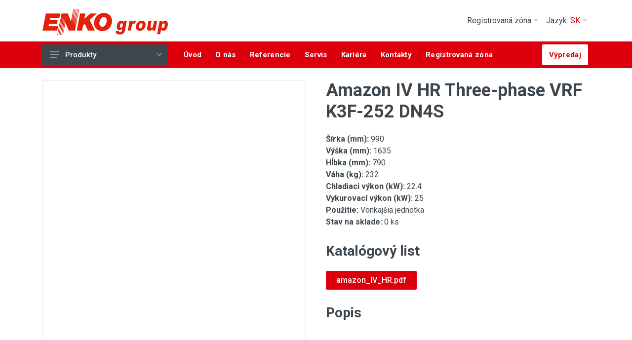

--- FILE ---
content_type: text/html; charset=UTF-8
request_url: https://www.enkogroup.eu/tovar/amazon-iv-hr-three-phase-vrf-k3f-252-dn4s-1077
body_size: 7619
content:
<!DOCTYPE html>
<html>

<head>
  <title>Amazon IV HR Three-phase VRF K3F-252 DN4S | Enkogroup.eu</title>
  <meta http-equiv="Content-Type" content="text/html; charset=utf-8">
  <meta http-equiv="content-Language" content="sk">
  <meta name="Keywords" content="">
  <meta name="Description" content="">
  <meta name="viewport" content="width=device-width, initial-scale=1">

  <link href="/images/favicon.png" rel="icon">

  <link rel="stylesheet" href="https://fonts.googleapis.com/css?family=Roboto:400,400i,500,500i,700,700i">

  <link rel="stylesheet" href="/vendor/bootstrap/css/bootstrap.min.css">
  <link rel="stylesheet" href="/vendor/owl-carousel/assets/owl.carousel.min.css">
  <link rel="stylesheet" href="/vendor/photoswipe/photoswipe.css">
  <link rel="stylesheet" href="/vendor/photoswipe/default-skin/default-skin.css">
  <link rel="stylesheet" href="/vendor/select2/css/select2.min.css">
  <link rel="stylesheet" href="/css/style.css?1644978811">
  <link rel="stylesheet" href="/css/custom.css?1644978811">
  <link rel="stylesheet" href="/vendor/fontawesome/css/all.min.css">
  <link rel="stylesheet" href="/fonts/stroyka/stroyka.css">

  <script src="/vendor/jquery/jquery.min.js"></script>
</head>


<body>

<!-- site -->
<div class="site">
    <!-- mobile site__header -->
    <header class="site__header d-lg-none">
        <!-- data-sticky-mode - one of [pullToShow, alwaysOnTop] -->
        <div class="mobile-header mobile-header--sticky" data-sticky-mode="pullToShow">
            <div class="mobile-header__panel">
                <div class="container">
                    <div class="mobile-header__body">
                        <button class="mobile-header__menu-button">
                            <svg width="18px" height="14px">
                                <use xlink:href="/images/sprite.svg#menu-18x14"></use>
                            </svg>
                        </button>
                        <a class="mobile-header__logo" href="/">
                            <img src="/images/logo.png" alt="">
                        </a>
                        <div class="search search--location--mobile-header mobile-header__search">
                            <div class="search__body">
                                <form class="search__form" action="">
                                    <input class="search__input" name="search" placeholder="Search over 10,000 products" aria-label="Site search" type="text" autocomplete="off">
                                    <button class="search__button search__button--type--submit" type="submit">
                                        <svg width="20px" height="20px">
                                            <use xlink:href="/images/sprite.svg#search-20"></use>
                                        </svg>
                                    </button>
                                    <button class="search__button search__button--type--close" type="button">
                                        <svg width="20px" height="20px">
                                            <use xlink:href="/images/sprite.svg#cross-20"></use>
                                        </svg>
                                    </button>
                                    <div class="search__border"></div>
                                </form>
                                <div class="search__suggestions suggestions suggestions--location--mobile-header"></div>
                            </div>
                        </div>
                    </div>
                </div>
            </div>
        </div>
    </header>
    <!-- mobile site__header / end -->

    <!-- desktop site__header -->
    <header class="site__header d-lg-block d-none">
        <div class="site-header">
            <div class="site-header__middle container">
                <div class="site-header__logo">
                    <a href="/">
                        <img src="/images/logo.png" alt="">
                    </a>
                </div>

                <div class="topbar__items">
                    <div class="topbar__item">
                        <div class="topbar-dropdown">
                            <button class="topbar-dropdown__btn" type="button">
                                Registrovaná zóna
                                <svg width="7px" height="5px">
                                    <use xlink:href="/images/sprite.svg#arrow-rounded-down-7x5"></use>
                                </svg>
                            </button>
                            <div class="topbar-dropdown__body">
                                <div class="menu menu--layout--topbar">
                                    <ul class="menu__list">
    <li class="menu__item">
        <a class="menu__item-link" href="/prihlasenie">Prihlásenie</a>
    </li>
    <li class="menu__item">
        <a class="menu__item-link" href="/registracia">Registrácia</a>
    </li>
</ul>

                                </div>
                            </div>
                        </div>
                    </div>

                    <div class="topbar__item">
                      <div class="topbar-dropdown">
                          <button class="topbar-dropdown__btn" type="button">
                              Jazyk: <span class="topbar__item-value">SK</span>
                              <svg width="7px" height="5px">
                                  <use xlink:href="/images/sprite.svg#arrow-rounded-down-7x5"></use>
                              </svg>
                          </button>
                          <div class="topbar-dropdown__body">
                              <!-- .menu -->
                              <div class="menu menu--layout--topbar  menu--with-icons ">
                                  <ul class="menu__list">
                                      <li class="menu__item">
                                          <!-- This is a synthetic element that allows to adjust the vertical offset of the submenu using CSS. -->
                                          <div class="menu__item-submenu-offset"></div>
                                          <a class="menu__item-link" href="/sk">
                                              <div class="menu__item-icon"><img src="/images/sk.png" alt=""></div>
                                              Slovensky
                                          </a>
                                      </li>
                                      <li class="menu__item">
                                          <!-- This is a synthetic element that allows to adjust the vertical offset of the submenu using CSS. -->
                                          <div class="menu__item-submenu-offset"></div>
                                          <a class="menu__item-link" href="/en">
                                              <div class="menu__item-icon"><img src="/images/en.png" alt=""></div>
                                              English
                                          </a>
                                      </li>
                                  </ul>
                              </div>
                              <!-- .menu / end -->
                          </div>
                      </div>
                  </div>
                </div>

            </div>
            <div class="site-header__nav-panel">
                <!-- data-sticky-mode - one of [pullToShow, alwaysOnTop] -->
                <div class="nav-panel nav-panel--sticky" data-sticky-mode="pullToShow">
                    <div class="nav-panel__container container">
                        <div class="nav-panel__row">
                            <div class="nav-panel__departments">
                                <!-- .departments -->
                                <div class="departments " data-departments-fixed-by=".block-slideshow">
                                    <div class="departments__body">
                                        <div class="departments__links-wrapper">
                                            <div class="departments__submenus-container"></div>
                                            <ul class="departments__links">
                                                
                                                <li class="departments__item">
                                                    <a class="departments__item-link" href="/obchod/vzduchotechnika">
                                                        Vzduchotechnika
                                                        <svg class="departments__item-arrow" width="6px" height="9px"><use xlink:href="/images/sprite.svg#arrow-rounded-right-6x9"></use></svg>
                                                    </a>
                                                    <div class="departments__submenu departments__submenu--type--megamenu departments__submenu--size--sm">
                                                        <div class="megamenu megamenu--departments ">
                                                            <div class="megamenu__body">
                                                                <div class="row">
                                                                    <div class="col-12">
                                                                        <ul class="megamenu__links megamenu__links--level--0">
                                                                            
                                                                            <li class="megamenu__item megamenu__item--with-submenu">
                                                                                <a href="/obchod/vzt-jednotky">VZT jednotky</a>
                                                                                <ul class="megamenu__links megamenu__links--level--1">
                                                                                    
                                                                                    <li class="megamenu__item "><a href="/obchod/zostavene">Zostavené</a></li>
                                                                                    <li class="megamenu__item subcategory"><a href="/obchod/standard">Štandard</a></li>
                                                                                    <li class="megamenu__item subcategory"><a href="/obchod/hygienicke">Hygienické</a></li>
                                                                                    <li class="megamenu__item subcategory"><a href="/obchod/bazenove">Bazénové</a></li>
                                                                                    <li class="megamenu__item subcategory"><a href="/obchod/kanalove">Kanálové</a></li>
                                                                                    <li class="megamenu__item "><a href="/obchod/kompaktne">Kompaktné</a></li>
                                                                                    <li class="megamenu__item subcategory"><a href="/obchod/do-domacnosti">Do domácností</a></li>
                                                                                    <li class="megamenu__item subcategory"><a href="/obchod/podstropne">Podstropné</a></li>
                                                                                    <li class="megamenu__item subcategory"><a href="/obchod/88-priemyselne">Priemyselné</a></li>
                                                                                </ul>
                                                                            </li>
                                                                            <li class="megamenu__item megamenu__item--with-submenu">
                                                                                <a href="/obchod/ventilatory">Ventilátory</a>
                                                                                <ul class="megamenu__links megamenu__links--level--1">
                                                                                    
                                                                                    <li class="megamenu__item "><a href="/obchod/stresne">Strešné</a></li>
                                                                                    <li class="megamenu__item subcategory"><a href="/obchod/standardne">Štandardné</a></li>
                                                                                    <li class="megamenu__item subcategory"><a href="/obchod/kyselinovzdorne">Kyselinovzdorné</a></li>
                                                                                    <li class="megamenu__item subcategory"><a href="/obchod/protivybuchove">Protivýbuchové</a></li>
                                                                                    <li class="megamenu__item "><a href="/obchod/potrubne">Potrubné</a></li>
                                                                                    <li class="megamenu__item subcategory"><a href="/obchod/do-kruhoveho-potrubia">Do kruhového potrubia</a></li>
                                                                                    <li class="megamenu__item subcategory"><a href="/obchod/do-hranateho-potrubia">Do hranatého potrubia</a></li>
                                                                                    <li class="megamenu__item "><a href="/obchod/nastenne">Nástenné</a></li>
                                                                                </ul>
                                                                            </li>
                                                                            <li class="megamenu__item megamenu__item--with-submenu">
                                                                                <a href="/obchod/dverne-clony">Dverné clony</a>
                                                                                <ul class="megamenu__links megamenu__links--level--1">
                                                                                    
                                                                                    <li class="megamenu__item "><a href="/obchod/74-komercne">Komerčné</a></li>
                                                                                    <li class="megamenu__item "><a href="/obchod/priemyselne">Priemyselné</a></li>
                                                                                </ul>
                                                                            </li>
                                                                            <li class="megamenu__item megamenu__item--with-submenu">
                                                                                <a href="/obchod/vykurovacie-jednotky">Vykurovacie jednotky</a>
                                                                                <ul class="megamenu__links megamenu__links--level--1">
                                                                                    
                                                                                    <li class="megamenu__item "><a href="/obchod/72-vodne-parne">Vodné/parné</a></li>
                                                                                    <li class="megamenu__item "><a href="/obchod/73-elektricke">Elektrické</a></li>
                                                                                </ul>
                                                                            </li>
                                                                            <li class="megamenu__item megamenu__item--with-submenu">
                                                                                <a href="/obchod/destratifikatory">Destratifikátory</a>
                                                                                <ul class="megamenu__links megamenu__links--level--1">
                                                                                    
                                                                                </ul>
                                                                            </li>
                                                                            <li class="megamenu__item megamenu__item--with-submenu">
                                                                                <a href="/obchod/digestory">Digestory</a>
                                                                                <ul class="megamenu__links megamenu__links--level--1">
                                                                                    
                                                                                </ul>
                                                                            </li>
                                                                            <li class="megamenu__item megamenu__item--with-submenu">
                                                                                <a href="/obchod/vymenniky">Výmenníky</a>
                                                                                <ul class="megamenu__links megamenu__links--level--1">
                                                                                    
                                                                                </ul>
                                                                            </li>
                                                                        </ul>
                                                                    </div>
                                                                </div>
                                                            </div>
                                                        </div>
                                                    </div>
                                                </li>
                                                <li class="departments__item">
                                                    <a class="departments__item-link" href="/obchod/klimatizacia">
                                                        Klimatizácia
                                                        <svg class="departments__item-arrow" width="6px" height="9px"><use xlink:href="/images/sprite.svg#arrow-rounded-right-6x9"></use></svg>
                                                    </a>
                                                    <div class="departments__submenu departments__submenu--type--megamenu departments__submenu--size--sm">
                                                        <div class="megamenu megamenu--departments ">
                                                            <div class="megamenu__body">
                                                                <div class="row">
                                                                    <div class="col-12">
                                                                        <ul class="megamenu__links megamenu__links--level--0">
                                                                            
                                                                            <li class="megamenu__item megamenu__item--with-submenu">
                                                                                <a href="/obchod/pre-domacnost">Pre domácnosť</a>
                                                                                <ul class="megamenu__links megamenu__links--level--1">
                                                                                    
                                                                                    <li class="megamenu__item "><a href="/obchod/mobilne-jednotky">Mobilné jednotky</a></li>
                                                                                    <li class="megamenu__item "><a href="/obchod/splity">Splity</a></li>
                                                                                    <li class="megamenu__item "><a href="/obchod/multisplity">Multisplity</a></li>
                                                                                    <li class="megamenu__item subcategory"><a href="/obchod/61-vnutorne">Vnútorné</a></li>
                                                                                    <li class="megamenu__item subcategory"><a href="/obchod/62-vonkajsie">Vonkajšie</a></li>
                                                                                </ul>
                                                                            </li>
                                                                            <li class="megamenu__item megamenu__item--with-submenu">
                                                                                <a href="/obchod/komercne">Komerčné</a>
                                                                                <ul class="megamenu__links megamenu__links--level--1">
                                                                                    
                                                                                    <li class="megamenu__item "><a href="/obchod/63-vnutorne">Vnútorné</a></li>
                                                                                    <li class="megamenu__item "><a href="/obchod/64-vonkajsie">Vonkajšie</a></li>
                                                                                </ul>
                                                                            </li>
                                                                            <li class="megamenu__item megamenu__item--with-submenu">
                                                                                <a href="/obchod/tepelne-cerpadla">Tepelné čerpadlá</a>
                                                                                <ul class="megamenu__links megamenu__links--level--1">
                                                                                    
                                                                                    <li class="megamenu__item "><a href="/obchod/65-monobloc">Monobloc</a></li>
                                                                                    <li class="megamenu__item "><a href="/obchod/67-bibloc">Bibloc</a></li>
                                                                                    <li class="megamenu__item "><a href="/obchod/66-bibloc-integrated">Bibloc integrated</a></li>
                                                                                    <li class="megamenu__item "><a href="/obchod/68-compak">Compak</a></li>
                                                                                    <li class="megamenu__item "><a href="/obchod/69-zasobnik">Zásobník</a></li>
                                                                                </ul>
                                                                            </li>
                                                                            <li class="megamenu__item megamenu__item--with-submenu">
                                                                                <a href="/obchod/vrf-system">VRF systém</a>
                                                                                <ul class="megamenu__links megamenu__links--level--1">
                                                                                    
                                                                                    <li class="megamenu__item "><a href="/obchod/70-vnutorne">Vnútorné</a></li>
                                                                                    <li class="megamenu__item "><a href="/obchod/71-vonkajsie">Vonkajšie</a></li>
                                                                                </ul>
                                                                            </li>
                                                                            <li class="megamenu__item megamenu__item--with-submenu">
                                                                                <a href="/obchod/roof-top">Roof Top</a>
                                                                                <ul class="megamenu__links megamenu__links--level--1">
                                                                                    
                                                                                </ul>
                                                                            </li>
                                                                            <li class="megamenu__item megamenu__item--with-submenu">
                                                                                <a href="/obchod/fancoil">Fancoil</a>
                                                                                <ul class="megamenu__links megamenu__links--level--1">
                                                                                    
                                                                                </ul>
                                                                            </li>
                                                                        </ul>
                                                                    </div>
                                                                </div>
                                                            </div>
                                                        </div>
                                                    </div>
                                                </li>
                                                <li class="departments__item">
                                                    <a class="departments__item-link" href="/obchod/chladenie">
                                                        Chladenie
                                                        <svg class="departments__item-arrow" width="6px" height="9px"><use xlink:href="/images/sprite.svg#arrow-rounded-right-6x9"></use></svg>
                                                    </a>
                                                    <div class="departments__submenu departments__submenu--type--megamenu departments__submenu--size--sm">
                                                        <div class="megamenu megamenu--departments ">
                                                            <div class="megamenu__body">
                                                                <div class="row">
                                                                    <div class="col-12">
                                                                        <ul class="megamenu__links megamenu__links--level--0">
                                                                            
                                                                            <li class="megamenu__item megamenu__item--with-submenu">
                                                                                <a href="/obchod/chiller">Chiller</a>
                                                                                <ul class="megamenu__links megamenu__links--level--1">
                                                                                    
                                                                                    <li class="megamenu__item "><a href="/obchod/vzduchom-chladene">Vzduchom chladené</a></li>
                                                                                    <li class="megamenu__item subcategory"><a href="/obchod/55-chladenie">Chladenie</a></li>
                                                                                    <li class="megamenu__item subcategory"><a href="/obchod/tepelne-cerpadlo">Tepelné čerpadlo</a></li>
                                                                                    <li class="megamenu__item subcategory"><a href="/obchod/s-delenym-kondenzatorom">S deleným kondenzátorom</a></li>
                                                                                    <li class="megamenu__item "><a href="/obchod/vodou-chladene">Vodou chladené</a></li>
                                                                                    <li class="megamenu__item subcategory"><a href="/obchod/58-chladenie">Chladenie</a></li>
                                                                                    <li class="megamenu__item subcategory"><a href="/obchod/59-tepelne-cerpadlo">Tepelné čerpadlo</a></li>
                                                                                    <li class="megamenu__item subcategory"><a href="/obchod/60-s-delenym-kondenzatorom">S deleným kondenzátorom</a></li>
                                                                                </ul>
                                                                            </li>
                                                                            <li class="megamenu__item megamenu__item--with-submenu">
                                                                                <a href="/obchod/kondenzacne-jednotky">Kondenzačné jednotky</a>
                                                                                <ul class="megamenu__links megamenu__links--level--1">
                                                                                    
                                                                                </ul>
                                                                            </li>
                                                                            <li class="megamenu__item megamenu__item--with-submenu">
                                                                                <a href="/obchod/kondenzatory">Kondenzátory</a>
                                                                                <ul class="megamenu__links megamenu__links--level--1">
                                                                                    
                                                                                </ul>
                                                                            </li>
                                                                        </ul>
                                                                    </div>
                                                                </div>
                                                            </div>
                                                        </div>
                                                    </div>
                                                </li>
                                                <li class="departments__item">
                                                    <a class="departments__item-link" href="/obchod/vykurovanie">
                                                        Vykurovanie
                                                        <svg class="departments__item-arrow" width="6px" height="9px"><use xlink:href="/images/sprite.svg#arrow-rounded-right-6x9"></use></svg>
                                                    </a>
                                                    <div class="departments__submenu departments__submenu--type--megamenu departments__submenu--size--sm">
                                                        <div class="megamenu megamenu--departments ">
                                                            <div class="megamenu__body">
                                                                <div class="row">
                                                                    <div class="col-12">
                                                                        <ul class="megamenu__links megamenu__links--level--0">
                                                                            
                                                                            <li class="megamenu__item megamenu__item--with-submenu">
                                                                                <a href="/obchod/36-vykurovacie-jednotky">Vykurovacie jednotky</a>
                                                                                <ul class="megamenu__links megamenu__links--level--1">
                                                                                    
                                                                                    <li class="megamenu__item "><a href="/obchod/vodne-parne">Vodné/parné</a></li>
                                                                                    <li class="megamenu__item "><a href="/obchod/plynove">Plynové</a></li>
                                                                                    <li class="megamenu__item "><a href="/obchod/elektricke">Elektrické</a></li>
                                                                                </ul>
                                                                            </li>
                                                                            <li class="megamenu__item megamenu__item--with-submenu">
                                                                                <a href="/obchod/37-tepelne-cerpadla">Tepelné čerpadlá</a>
                                                                                <ul class="megamenu__links megamenu__links--level--1">
                                                                                    
                                                                                    <li class="megamenu__item "><a href="/obchod/monobloc">Monobloc</a></li>
                                                                                    <li class="megamenu__item "><a href="/obchod/bibloc">Bibloc</a></li>
                                                                                    <li class="megamenu__item "><a href="/obchod/bibloc-integrated">Bibloc integrated</a></li>
                                                                                    <li class="megamenu__item "><a href="/obchod/compak">Compak</a></li>
                                                                                    <li class="megamenu__item "><a href="/obchod/zasobnik">Zásobník</a></li>
                                                                                </ul>
                                                                            </li>
                                                                            <li class="megamenu__item megamenu__item--with-submenu">
                                                                                <a href="/obchod/38-vrf-system">VRF systém</a>
                                                                                <ul class="megamenu__links megamenu__links--level--1">
                                                                                    
                                                                                    <li class="megamenu__item "><a href="/obchod/vnutorne">Vnútorné</a></li>
                                                                                    <li class="megamenu__item "><a href="/obchod/vonkajsie">Vonkajšie</a></li>
                                                                                </ul>
                                                                            </li>
                                                                            <li class="megamenu__item megamenu__item--with-submenu">
                                                                                <a href="/obchod/39-fancoil">Fancoil</a>
                                                                                <ul class="megamenu__links megamenu__links--level--1">
                                                                                    
                                                                                </ul>
                                                                            </li>
                                                                        </ul>
                                                                    </div>
                                                                </div>
                                                            </div>
                                                        </div>
                                                    </div>
                                                </li>
                                                <li class="departments__item">
                                                    <a class="departments__item-link" href="/obchod/filtre">
                                                        Filtre
                                                        <svg class="departments__item-arrow" width="6px" height="9px"><use xlink:href="/images/sprite.svg#arrow-rounded-right-6x9"></use></svg>
                                                    </a>
                                                    <div class="departments__submenu departments__submenu--type--megamenu departments__submenu--size--sm">
                                                        <div class="megamenu megamenu--departments ">
                                                            <div class="megamenu__body">
                                                                <div class="row">
                                                                    <div class="col-12">
                                                                        <ul class="megamenu__links megamenu__links--level--0">
                                                                            
                                                                            <li class="megamenu__item megamenu__item--with-submenu">
                                                                                <a href="/obchod/ploche">Ploché</a>
                                                                                <ul class="megamenu__links megamenu__links--level--1">
                                                                                    
                                                                                </ul>
                                                                            </li>
                                                                            <li class="megamenu__item megamenu__item--with-submenu">
                                                                                <a href="/obchod/kapsove">Kapsové</a>
                                                                                <ul class="megamenu__links megamenu__links--level--1">
                                                                                    
                                                                                </ul>
                                                                            </li>
                                                                            <li class="megamenu__item megamenu__item--with-submenu">
                                                                                <a href="/obchod/hepa">HEPA</a>
                                                                                <ul class="megamenu__links megamenu__links--level--1">
                                                                                    
                                                                                </ul>
                                                                            </li>
                                                                        </ul>
                                                                    </div>
                                                                </div>
                                                            </div>
                                                        </div>
                                                    </div>
                                                </li>
                                                <li class="departments__item">
                                                    <a class="departments__item-link" href="/obchod/ciste-priestory">
                                                        Čisté priestory
                                                        <svg class="departments__item-arrow" width="6px" height="9px"><use xlink:href="/images/sprite.svg#arrow-rounded-right-6x9"></use></svg>
                                                    </a>
                                                    <div class="departments__submenu departments__submenu--type--megamenu departments__submenu--size--sm">
                                                        <div class="megamenu megamenu--departments ">
                                                            <div class="megamenu__body">
                                                                <div class="row">
                                                                    <div class="col-12">
                                                                        <ul class="megamenu__links megamenu__links--level--0">
                                                                            
                                                                            <li class="megamenu__item megamenu__item--with-submenu">
                                                                                <a href="/obchod/ciste-nastavce">Čisté nástavce</a>
                                                                                <ul class="megamenu__links megamenu__links--level--1">
                                                                                    
                                                                                </ul>
                                                                            </li>
                                                                            <li class="megamenu__item megamenu__item--with-submenu">
                                                                                <a href="/obchod/laminarne-boxy">Laminárne boxy</a>
                                                                                <ul class="megamenu__links megamenu__links--level--1">
                                                                                    
                                                                                </ul>
                                                                            </li>
                                                                            <li class="megamenu__item megamenu__item--with-submenu">
                                                                                <a href="/obchod/ciste-stropy">Čisté stropy</a>
                                                                                <ul class="megamenu__links megamenu__links--level--1">
                                                                                    
                                                                                </ul>
                                                                            </li>
                                                                            <li class="megamenu__item megamenu__item--with-submenu">
                                                                                <a href="/obchod/ciste-steny">Čisté steny</a>
                                                                                <ul class="megamenu__links megamenu__links--level--1">
                                                                                    
                                                                                </ul>
                                                                            </li>
                                                                            <li class="megamenu__item megamenu__item--with-submenu">
                                                                                <a href="/obchod/okna-dvere">Okná, dvere</a>
                                                                                <ul class="megamenu__links megamenu__links--level--1">
                                                                                    
                                                                                </ul>
                                                                            </li>
                                                                        </ul>
                                                                    </div>
                                                                </div>
                                                            </div>
                                                        </div>
                                                    </div>
                                                </li>
                                                <li class="departments__item">
                                                    <a class="departments__item-link" href="/obchod/mar">
                                                        MaR
                                                        <svg class="departments__item-arrow" width="6px" height="9px"><use xlink:href="/images/sprite.svg#arrow-rounded-right-6x9"></use></svg>
                                                    </a>
                                                    <div class="departments__submenu departments__submenu--type--megamenu departments__submenu--size--sm">
                                                        <div class="megamenu megamenu--departments ">
                                                            <div class="megamenu__body">
                                                                <div class="row">
                                                                    <div class="col-12">
                                                                        <ul class="megamenu__links megamenu__links--level--0">
                                                                            
                                                                        </ul>
                                                                    </div>
                                                                </div>
                                                            </div>
                                                        </div>
                                                    </div>
                                                </li>
                                                <li class="departments__item">
                                                    <a class="departments__item-link" href="/obchod/servis">
                                                        Servis
                                                        <svg class="departments__item-arrow" width="6px" height="9px"><use xlink:href="/images/sprite.svg#arrow-rounded-right-6x9"></use></svg>
                                                    </a>
                                                    <div class="departments__submenu departments__submenu--type--megamenu departments__submenu--size--sm">
                                                        <div class="megamenu megamenu--departments ">
                                                            <div class="megamenu__body">
                                                                <div class="row">
                                                                    <div class="col-12">
                                                                        <ul class="megamenu__links megamenu__links--level--0">
                                                                            
                                                                            <li class="megamenu__item megamenu__item--with-submenu">
                                                                                <a href="/obchod/27-vzduchotechnika">Vzduchotechnika</a>
                                                                                <ul class="megamenu__links megamenu__links--level--1">
                                                                                    
                                                                                </ul>
                                                                            </li>
                                                                            <li class="megamenu__item megamenu__item--with-submenu">
                                                                                <a href="/obchod/klimatizacie">Klimatizácie</a>
                                                                                <ul class="megamenu__links megamenu__links--level--1">
                                                                                    
                                                                                </ul>
                                                                            </li>
                                                                            <li class="megamenu__item megamenu__item--with-submenu">
                                                                                <a href="/obchod/25-tepelne-cerpadla">Tepelné čerpadlá</a>
                                                                                <ul class="megamenu__links megamenu__links--level--1">
                                                                                    
                                                                                </ul>
                                                                            </li>
                                                                        </ul>
                                                                    </div>
                                                                </div>
                                                            </div>
                                                        </div>
                                                    </div>
                                                </li>
                                            </ul>
                                        </div>
                                    </div>
                                    <button class="departments__button">
                                        <svg class="departments__button-icon" width="18px" height="14px">
                                            <use xlink:href="/images/sprite.svg#menu-18x14"></use>
                                        </svg>
                                        Produkty
                                        <svg class="departments__button-arrow" width="9px" height="6px">
                                            <use xlink:href="/images/sprite.svg#arrow-rounded-down-9x6"></use>
                                        </svg>
                                    </button>
                                </div>
                                <!-- .departments / end -->
                            </div>
                            <!-- .nav-links -->
                            <div class="nav-panel__nav-links nav-links">
                                <ul class="nav-links__list">
                                    <li class="nav-links__item ">
                                        <a class="nav-links__item-link" href="/">
                                            <div class="nav-links__item-body">Úvod</div>
                                        </a>
                                    </li>
                                    <li class="nav-links__item ">
                                        <a class="nav-links__item-link" href="/clanok/o-nas">
                                            <div class="nav-links__item-body">O nás</div>
                                        </a>
                                    </li>
                                    <li class="nav-links__item ">
                                        <a class="nav-links__item-link" href="/clanok/referencie">
                                            <div class="nav-links__item-body">Referencie</div>
                                        </a>
                                    </li>

                                    <li class="nav-links__item ">
                                        <a class="nav-links__item-link" href="/clanok/servis">
                                            <div class="nav-links__item-body">Servis</div>
                                        </a>
                                    </li>
                                    <li class="nav-links__item ">
                                        <a class="nav-links__item-link" href="/clanok/kariera">
                                            <div class="nav-links__item-body">Kariéra</div>
                                        </a>
                                    </li>
                                    <li class="nav-links__item ">
                                        <a class="nav-links__item-link" href="/clanok/kontakty">
                                            <div class="nav-links__item-body">Kontakty</div>
                                        </a>
                                    </li>
                                    <li class="nav-links__item ">
                                        <a class="nav-links__item-link" href="/clanok/registrovana-zona">
                                            <div class="nav-links__item-body">Registrovaná zóna</div>
                                        </a>
                                    </li>
                                    <li class="nav-links__item vypredaj">
                                        <a class="nav-links__item-link" href="/obchod/vypredaj">
                                            <div class="nav-links__item-body">Výpredaj</div>
                                        </a>
                                    </li>
                                </ul>
                            </div>
                            <!-- .nav-links / end -->
                        </div>
                    </div>
                </div>
            </div>
        </div>
    </header>
    <!-- desktop site__header / end -->
    <!-- site__body -->
    <div class="site__body">

      <br>

<div class="container">
    <div class="product product--layout--standard" data-layout="standard">
        <div class="product__content">
            <!-- .product__gallery -->
            <div class="product__gallery">
                <div class="product-gallery">
                    <div class="product-gallery__featured">
                        <div class="owl-carousel" id="product-image">
                            <div class="product-image product-image--location--gallery">
                                <a nohref data-width="700" data-height="700" class="product-image__body">
                                    <img class="product-image__img" src="/content/images/a/amazon-iv-hr-png_full.jpg?1653467308" alt="">
                                </a>
                            </div>
                        </div>
                    </div>
                </div>
            </div>
            <!-- .product__gallery / end -->
            <!-- .product__info -->
            <div class="product__info">
                <h1 class="product__name">Amazon IV HR Three-phase VRF K3F-252 DN4S</h1>

                
                <ul class="params">
                  
                  <li><strong>Šírka (mm):</strong> 990</li>
                  <li><strong>Výška (mm):</strong> 1635</li>
                  <li><strong>Hĺbka (mm):</strong> 790</li>
                  <li><strong>Váha (kg):</strong> 232</li>
                  <li><strong>Chladiaci výkon (kW):</strong> 22.4</li>
                  <li><strong>Vykurovací výkon (kW):</strong> 25</li>
                  <li><strong>Použitie:</strong> Vonkajšia jednotka</li>
                  <li><strong>Stav na sklade:</strong> 0 ks</li>
                </ul>

                <h3>Katalógový list</h3>
                <br><a href="/download/521" class="btn btn-primary" target="_blank">amazon_IV_HR.pdf</a>

                <h3>Popis</h3>
                <div class="product__description">
                  
                </div>
            </div>
            <!-- .product__info / end -->
        </div>
    </div>
</div>

<br>


    </div>
    <!-- site__body / end -->
    <!-- site__footer -->
    <footer class="site__footer">
        <div class="site-footer">
            <div class="container">
                <div class="site-footer__widgets">
                    <div class="row">
                        <div class="col-12 col-md-8 col-lg-5">
                            <div class="site-footer__widget footer-contacts">
                                <h5 class="footer-contacts__title">Kontaktujte nás</h5>
                                <div class="footer-contacts__text">
                                    Sme dodávateľom profesionálnych riešení pre priemysel v oblasti vzduchotechniky, klimatizácií a hospodárenia s teplom.
                                </div>
                                <ul class="footer-contacts__contacts">
                                    <li><i class="footer-contacts__icon fas fa-globe-americas"></i> Osloboditeľov 89, 082 04 Drienov, Slovakia<br>Zapísaná v OR Okresného súdu Prešov, odd.: Sro, vložka č.: 44085/P</li>
                                    <li><a href="mailto:hajtol@enkogroup.eu"><i class="footer-contacts__icon far fa-envelope"></i> hajtol@enkogroup.eu</a></li>
                                    <li><a href="tel:+421911987915"><i class="footer-contacts__icon fas fa-mobile-alt"></i> +421 911 987 915</a></li>
                                    <li><i class="footer-contacts__icon far fa-clock"></i> Pon - Pia 8:00 - 16:00</li>
                                </ul>
                            </div>
                        </div>
                        <div class="col-12 col-md-4 col-lg-3">
                            <div class="site-footer__widget footer-links">
                                <h5 class="footer-links__title">Informácie</h5>
                                <ul class="footer-links__list">
                                    <li class="footer-links__item"><a href="/clanok/o-nas" class="footer-links__link">O nás</a></li>
                                    <li class="footer-links__item"><a href="/clanok/referencie" class="footer-links__link">Referencie</a></li>
                                    <li class="footer-links__item"><a href="/clanok/servis" class="footer-links__link">Servis</a></li>
                                    <li class="footer-links__item"><a href="/clanok/kariera" class="footer-links__link">Kariéra</a></li>
                                    <li class="footer-links__item"><a href="/clanok/ochrana-osobnych-udajov" class="footer-links__link">Ochrana osobných údajov</a></li>
                                </ul>
                            </div>
                        </div>
                        <div class="col-12 col-md-12 col-lg-4">
                            <div class="site-footer__widget footer-newsletter">
                                <h5 class="footer-newsletter__title">Newsletter</h5>
                                <div class="footer-newsletter__text">
                                    Niekoľkokrát do roka posielame našim partnerom newsletter s kvalitným obsahom. Pridajte sa aj vy.
                                </div>
                                <form action="" class="footer-newsletter__form">
                                    <label class="sr-only" for="footer-newsletter-address">Email</label>
                                    <input type="text" class="footer-newsletter__form-input form-control" id="footer-newsletter-address" placeholder="Váš email...">
                                    <button class="footer-newsletter__form-button btn btn-primary">Odoberať</button>
                                </form>
                               </div>
                        </div>
                    </div>
                </div>
                <div class="site-footer__bottom">
                    <div class="site-footer__copyright">
                        <!-- copyright -->
                        Copyright ENKO 2021
                        <!-- copyright / end -->
                    </div>
                    <div class="site-footer__copyright">
                        <a href="http://www.maneti.sk" target="_blank">Created by Maneti</a>
                    </div>
                </div>
            </div>
            <div class="totop">
                <div class="totop__body">
                    <div class="totop__start"></div>
                    <div class="totop__container container"></div>
                    <div class="totop__end">
                        <button type="button" class="totop__button">
                            <svg width="13px" height="8px">
                                <use xlink:href="/images/sprite.svg#arrow-rounded-up-13x8"></use>
                            </svg>
                        </button>
                    </div>
                </div>
            </div>
        </div>
    </footer>
    <!-- site__footer / end -->
</div>
<!-- site / end -->

<!-- mobilemenu -->
<div class="mobilemenu">
    <div class="mobilemenu__backdrop"></div>
    <div class="mobilemenu__body">
        <div class="mobilemenu__header">
            <div class="mobilemenu__title">Menu</div>
            <button type="button" class="mobilemenu__close">
                <svg width="20px" height="20px">
                    <use xlink:href="/images/sprite.svg#cross-20"></use>
                </svg>
            </button>
        </div>
        <div class="mobilemenu__content">
            <ul class="mobile-links mobile-links--level--0" data-collapse data-collapse-opened-class="mobile-links__item--open">

                
                <li class="mobile-links__item" data-collapse-item>
                    <div class="mobile-links__item-title">
                        <a href="/obchod/vzduchotechnika" class="mobile-links__item-link">Vzduchotechnika</a>
                        <button class="mobile-links__item-toggle" type="button" data-collapse-trigger>
                            <svg class="mobile-links__item-arrow" width="12px" height="7px">
                                <use xlink:href="/images/sprite.svg#arrow-rounded-down-12x7"></use>
                            </svg>
                        </button>
                    </div>
                    <div class="mobile-links__item-sub-links" data-collapse-content>
                        <ul class="mobile-links mobile-links--level--1">
                            
                            <li class="mobile-links__item" data-collapse-item>
                                <div class="mobile-links__item-title">
                                    <a href="/obchod/vzt-jednotky" class="mobile-links__item-link">VZT jednotky</a>
                                    <button class="mobile-links__item-toggle" type="button" data-collapse-trigger>
                                        <svg class="mobile-links__item-arrow" width="12px" height="7px">
                                            <use xlink:href="/images/sprite.svg#arrow-rounded-down-12x7"></use>
                                        </svg>
                                    </button>
                                </div>
                                <div class="mobile-links__item-sub-links" data-collapse-content>
                                    <ul class="mobile-links mobile-links--level--2">
                                        
                                        <li class="mobile-links__item " data-collapse-item>
                                            <div class="mobile-links__item-title"><a href="/obchod/zostavene" class="mobile-links__item-link">Zostavené</a></div>
                                        </li>
                                        <li class="mobile-links__item subcategory" data-collapse-item>
                                            <div class="mobile-links__item-title"><a href="/obchod/standard" class="mobile-links__item-link">Štandard</a></div>
                                        </li>
                                        <li class="mobile-links__item subcategory" data-collapse-item>
                                            <div class="mobile-links__item-title"><a href="/obchod/hygienicke" class="mobile-links__item-link">Hygienické</a></div>
                                        </li>
                                        <li class="mobile-links__item subcategory" data-collapse-item>
                                            <div class="mobile-links__item-title"><a href="/obchod/bazenove" class="mobile-links__item-link">Bazénové</a></div>
                                        </li>
                                        <li class="mobile-links__item subcategory" data-collapse-item>
                                            <div class="mobile-links__item-title"><a href="/obchod/kanalove" class="mobile-links__item-link">Kanálové</a></div>
                                        </li>
                                        <li class="mobile-links__item " data-collapse-item>
                                            <div class="mobile-links__item-title"><a href="/obchod/kompaktne" class="mobile-links__item-link">Kompaktné</a></div>
                                        </li>
                                        <li class="mobile-links__item subcategory" data-collapse-item>
                                            <div class="mobile-links__item-title"><a href="/obchod/do-domacnosti" class="mobile-links__item-link">Do domácností</a></div>
                                        </li>
                                        <li class="mobile-links__item subcategory" data-collapse-item>
                                            <div class="mobile-links__item-title"><a href="/obchod/podstropne" class="mobile-links__item-link">Podstropné</a></div>
                                        </li>
                                        <li class="mobile-links__item subcategory" data-collapse-item>
                                            <div class="mobile-links__item-title"><a href="/obchod/88-priemyselne" class="mobile-links__item-link">Priemyselné</a></div>
                                        </li>

                                    </ul>
                                </div>
                            </li>
                            <li class="mobile-links__item" data-collapse-item>
                                <div class="mobile-links__item-title">
                                    <a href="/obchod/ventilatory" class="mobile-links__item-link">Ventilátory</a>
                                    <button class="mobile-links__item-toggle" type="button" data-collapse-trigger>
                                        <svg class="mobile-links__item-arrow" width="12px" height="7px">
                                            <use xlink:href="/images/sprite.svg#arrow-rounded-down-12x7"></use>
                                        </svg>
                                    </button>
                                </div>
                                <div class="mobile-links__item-sub-links" data-collapse-content>
                                    <ul class="mobile-links mobile-links--level--2">
                                        
                                        <li class="mobile-links__item " data-collapse-item>
                                            <div class="mobile-links__item-title"><a href="/obchod/stresne" class="mobile-links__item-link">Strešné</a></div>
                                        </li>
                                        <li class="mobile-links__item subcategory" data-collapse-item>
                                            <div class="mobile-links__item-title"><a href="/obchod/standardne" class="mobile-links__item-link">Štandardné</a></div>
                                        </li>
                                        <li class="mobile-links__item subcategory" data-collapse-item>
                                            <div class="mobile-links__item-title"><a href="/obchod/kyselinovzdorne" class="mobile-links__item-link">Kyselinovzdorné</a></div>
                                        </li>
                                        <li class="mobile-links__item subcategory" data-collapse-item>
                                            <div class="mobile-links__item-title"><a href="/obchod/protivybuchove" class="mobile-links__item-link">Protivýbuchové</a></div>
                                        </li>
                                        <li class="mobile-links__item " data-collapse-item>
                                            <div class="mobile-links__item-title"><a href="/obchod/potrubne" class="mobile-links__item-link">Potrubné</a></div>
                                        </li>
                                        <li class="mobile-links__item subcategory" data-collapse-item>
                                            <div class="mobile-links__item-title"><a href="/obchod/do-kruhoveho-potrubia" class="mobile-links__item-link">Do kruhového potrubia</a></div>
                                        </li>
                                        <li class="mobile-links__item subcategory" data-collapse-item>
                                            <div class="mobile-links__item-title"><a href="/obchod/do-hranateho-potrubia" class="mobile-links__item-link">Do hranatého potrubia</a></div>
                                        </li>
                                        <li class="mobile-links__item " data-collapse-item>
                                            <div class="mobile-links__item-title"><a href="/obchod/nastenne" class="mobile-links__item-link">Nástenné</a></div>
                                        </li>

                                    </ul>
                                </div>
                            </li>
                            <li class="mobile-links__item" data-collapse-item>
                                <div class="mobile-links__item-title">
                                    <a href="/obchod/dverne-clony" class="mobile-links__item-link">Dverné clony</a>
                                    <button class="mobile-links__item-toggle" type="button" data-collapse-trigger>
                                        <svg class="mobile-links__item-arrow" width="12px" height="7px">
                                            <use xlink:href="/images/sprite.svg#arrow-rounded-down-12x7"></use>
                                        </svg>
                                    </button>
                                </div>
                                <div class="mobile-links__item-sub-links" data-collapse-content>
                                    <ul class="mobile-links mobile-links--level--2">
                                        
                                        <li class="mobile-links__item " data-collapse-item>
                                            <div class="mobile-links__item-title"><a href="/obchod/74-komercne" class="mobile-links__item-link">Komerčné</a></div>
                                        </li>
                                        <li class="mobile-links__item " data-collapse-item>
                                            <div class="mobile-links__item-title"><a href="/obchod/priemyselne" class="mobile-links__item-link">Priemyselné</a></div>
                                        </li>

                                    </ul>
                                </div>
                            </li>
                            <li class="mobile-links__item" data-collapse-item>
                                <div class="mobile-links__item-title">
                                    <a href="/obchod/vykurovacie-jednotky" class="mobile-links__item-link">Vykurovacie jednotky</a>
                                    <button class="mobile-links__item-toggle" type="button" data-collapse-trigger>
                                        <svg class="mobile-links__item-arrow" width="12px" height="7px">
                                            <use xlink:href="/images/sprite.svg#arrow-rounded-down-12x7"></use>
                                        </svg>
                                    </button>
                                </div>
                                <div class="mobile-links__item-sub-links" data-collapse-content>
                                    <ul class="mobile-links mobile-links--level--2">
                                        
                                        <li class="mobile-links__item " data-collapse-item>
                                            <div class="mobile-links__item-title"><a href="/obchod/72-vodne-parne" class="mobile-links__item-link">Vodné/parné</a></div>
                                        </li>
                                        <li class="mobile-links__item " data-collapse-item>
                                            <div class="mobile-links__item-title"><a href="/obchod/73-elektricke" class="mobile-links__item-link">Elektrické</a></div>
                                        </li>

                                    </ul>
                                </div>
                            </li>
                            <li class="mobile-links__item" data-collapse-item>
                                <div class="mobile-links__item-title">
                                    <a href="/obchod/destratifikatory" class="mobile-links__item-link">Destratifikátory</a>
                                    <button class="mobile-links__item-toggle" type="button" data-collapse-trigger>
                                        <svg class="mobile-links__item-arrow" width="12px" height="7px">
                                            <use xlink:href="/images/sprite.svg#arrow-rounded-down-12x7"></use>
                                        </svg>
                                    </button>
                                </div>
                                <div class="mobile-links__item-sub-links" data-collapse-content>
                                    <ul class="mobile-links mobile-links--level--2">
                                        

                                    </ul>
                                </div>
                            </li>
                            <li class="mobile-links__item" data-collapse-item>
                                <div class="mobile-links__item-title">
                                    <a href="/obchod/digestory" class="mobile-links__item-link">Digestory</a>
                                    <button class="mobile-links__item-toggle" type="button" data-collapse-trigger>
                                        <svg class="mobile-links__item-arrow" width="12px" height="7px">
                                            <use xlink:href="/images/sprite.svg#arrow-rounded-down-12x7"></use>
                                        </svg>
                                    </button>
                                </div>
                                <div class="mobile-links__item-sub-links" data-collapse-content>
                                    <ul class="mobile-links mobile-links--level--2">
                                        

                                    </ul>
                                </div>
                            </li>
                            <li class="mobile-links__item" data-collapse-item>
                                <div class="mobile-links__item-title">
                                    <a href="/obchod/vymenniky" class="mobile-links__item-link">Výmenníky</a>
                                    <button class="mobile-links__item-toggle" type="button" data-collapse-trigger>
                                        <svg class="mobile-links__item-arrow" width="12px" height="7px">
                                            <use xlink:href="/images/sprite.svg#arrow-rounded-down-12x7"></use>
                                        </svg>
                                    </button>
                                </div>
                                <div class="mobile-links__item-sub-links" data-collapse-content>
                                    <ul class="mobile-links mobile-links--level--2">
                                        

                                    </ul>
                                </div>
                            </li>
                        </ul>
                    </div>
                </li>
                <li class="mobile-links__item" data-collapse-item>
                    <div class="mobile-links__item-title">
                        <a href="/obchod/klimatizacia" class="mobile-links__item-link">Klimatizácia</a>
                        <button class="mobile-links__item-toggle" type="button" data-collapse-trigger>
                            <svg class="mobile-links__item-arrow" width="12px" height="7px">
                                <use xlink:href="/images/sprite.svg#arrow-rounded-down-12x7"></use>
                            </svg>
                        </button>
                    </div>
                    <div class="mobile-links__item-sub-links" data-collapse-content>
                        <ul class="mobile-links mobile-links--level--1">
                            
                            <li class="mobile-links__item" data-collapse-item>
                                <div class="mobile-links__item-title">
                                    <a href="/obchod/pre-domacnost" class="mobile-links__item-link">Pre domácnosť</a>
                                    <button class="mobile-links__item-toggle" type="button" data-collapse-trigger>
                                        <svg class="mobile-links__item-arrow" width="12px" height="7px">
                                            <use xlink:href="/images/sprite.svg#arrow-rounded-down-12x7"></use>
                                        </svg>
                                    </button>
                                </div>
                                <div class="mobile-links__item-sub-links" data-collapse-content>
                                    <ul class="mobile-links mobile-links--level--2">
                                        
                                        <li class="mobile-links__item " data-collapse-item>
                                            <div class="mobile-links__item-title"><a href="/obchod/mobilne-jednotky" class="mobile-links__item-link">Mobilné jednotky</a></div>
                                        </li>
                                        <li class="mobile-links__item " data-collapse-item>
                                            <div class="mobile-links__item-title"><a href="/obchod/splity" class="mobile-links__item-link">Splity</a></div>
                                        </li>
                                        <li class="mobile-links__item " data-collapse-item>
                                            <div class="mobile-links__item-title"><a href="/obchod/multisplity" class="mobile-links__item-link">Multisplity</a></div>
                                        </li>
                                        <li class="mobile-links__item subcategory" data-collapse-item>
                                            <div class="mobile-links__item-title"><a href="/obchod/61-vnutorne" class="mobile-links__item-link">Vnútorné</a></div>
                                        </li>
                                        <li class="mobile-links__item subcategory" data-collapse-item>
                                            <div class="mobile-links__item-title"><a href="/obchod/62-vonkajsie" class="mobile-links__item-link">Vonkajšie</a></div>
                                        </li>

                                    </ul>
                                </div>
                            </li>
                            <li class="mobile-links__item" data-collapse-item>
                                <div class="mobile-links__item-title">
                                    <a href="/obchod/komercne" class="mobile-links__item-link">Komerčné</a>
                                    <button class="mobile-links__item-toggle" type="button" data-collapse-trigger>
                                        <svg class="mobile-links__item-arrow" width="12px" height="7px">
                                            <use xlink:href="/images/sprite.svg#arrow-rounded-down-12x7"></use>
                                        </svg>
                                    </button>
                                </div>
                                <div class="mobile-links__item-sub-links" data-collapse-content>
                                    <ul class="mobile-links mobile-links--level--2">
                                        
                                        <li class="mobile-links__item " data-collapse-item>
                                            <div class="mobile-links__item-title"><a href="/obchod/63-vnutorne" class="mobile-links__item-link">Vnútorné</a></div>
                                        </li>
                                        <li class="mobile-links__item " data-collapse-item>
                                            <div class="mobile-links__item-title"><a href="/obchod/64-vonkajsie" class="mobile-links__item-link">Vonkajšie</a></div>
                                        </li>

                                    </ul>
                                </div>
                            </li>
                            <li class="mobile-links__item" data-collapse-item>
                                <div class="mobile-links__item-title">
                                    <a href="/obchod/tepelne-cerpadla" class="mobile-links__item-link">Tepelné čerpadlá</a>
                                    <button class="mobile-links__item-toggle" type="button" data-collapse-trigger>
                                        <svg class="mobile-links__item-arrow" width="12px" height="7px">
                                            <use xlink:href="/images/sprite.svg#arrow-rounded-down-12x7"></use>
                                        </svg>
                                    </button>
                                </div>
                                <div class="mobile-links__item-sub-links" data-collapse-content>
                                    <ul class="mobile-links mobile-links--level--2">
                                        
                                        <li class="mobile-links__item " data-collapse-item>
                                            <div class="mobile-links__item-title"><a href="/obchod/65-monobloc" class="mobile-links__item-link">Monobloc</a></div>
                                        </li>
                                        <li class="mobile-links__item " data-collapse-item>
                                            <div class="mobile-links__item-title"><a href="/obchod/67-bibloc" class="mobile-links__item-link">Bibloc</a></div>
                                        </li>
                                        <li class="mobile-links__item " data-collapse-item>
                                            <div class="mobile-links__item-title"><a href="/obchod/66-bibloc-integrated" class="mobile-links__item-link">Bibloc integrated</a></div>
                                        </li>
                                        <li class="mobile-links__item " data-collapse-item>
                                            <div class="mobile-links__item-title"><a href="/obchod/68-compak" class="mobile-links__item-link">Compak</a></div>
                                        </li>
                                        <li class="mobile-links__item " data-collapse-item>
                                            <div class="mobile-links__item-title"><a href="/obchod/69-zasobnik" class="mobile-links__item-link">Zásobník</a></div>
                                        </li>

                                    </ul>
                                </div>
                            </li>
                            <li class="mobile-links__item" data-collapse-item>
                                <div class="mobile-links__item-title">
                                    <a href="/obchod/vrf-system" class="mobile-links__item-link">VRF systém</a>
                                    <button class="mobile-links__item-toggle" type="button" data-collapse-trigger>
                                        <svg class="mobile-links__item-arrow" width="12px" height="7px">
                                            <use xlink:href="/images/sprite.svg#arrow-rounded-down-12x7"></use>
                                        </svg>
                                    </button>
                                </div>
                                <div class="mobile-links__item-sub-links" data-collapse-content>
                                    <ul class="mobile-links mobile-links--level--2">
                                        
                                        <li class="mobile-links__item " data-collapse-item>
                                            <div class="mobile-links__item-title"><a href="/obchod/70-vnutorne" class="mobile-links__item-link">Vnútorné</a></div>
                                        </li>
                                        <li class="mobile-links__item " data-collapse-item>
                                            <div class="mobile-links__item-title"><a href="/obchod/71-vonkajsie" class="mobile-links__item-link">Vonkajšie</a></div>
                                        </li>

                                    </ul>
                                </div>
                            </li>
                            <li class="mobile-links__item" data-collapse-item>
                                <div class="mobile-links__item-title">
                                    <a href="/obchod/roof-top" class="mobile-links__item-link">Roof Top</a>
                                    <button class="mobile-links__item-toggle" type="button" data-collapse-trigger>
                                        <svg class="mobile-links__item-arrow" width="12px" height="7px">
                                            <use xlink:href="/images/sprite.svg#arrow-rounded-down-12x7"></use>
                                        </svg>
                                    </button>
                                </div>
                                <div class="mobile-links__item-sub-links" data-collapse-content>
                                    <ul class="mobile-links mobile-links--level--2">
                                        

                                    </ul>
                                </div>
                            </li>
                            <li class="mobile-links__item" data-collapse-item>
                                <div class="mobile-links__item-title">
                                    <a href="/obchod/fancoil" class="mobile-links__item-link">Fancoil</a>
                                    <button class="mobile-links__item-toggle" type="button" data-collapse-trigger>
                                        <svg class="mobile-links__item-arrow" width="12px" height="7px">
                                            <use xlink:href="/images/sprite.svg#arrow-rounded-down-12x7"></use>
                                        </svg>
                                    </button>
                                </div>
                                <div class="mobile-links__item-sub-links" data-collapse-content>
                                    <ul class="mobile-links mobile-links--level--2">
                                        

                                    </ul>
                                </div>
                            </li>
                        </ul>
                    </div>
                </li>
                <li class="mobile-links__item" data-collapse-item>
                    <div class="mobile-links__item-title">
                        <a href="/obchod/chladenie" class="mobile-links__item-link">Chladenie</a>
                        <button class="mobile-links__item-toggle" type="button" data-collapse-trigger>
                            <svg class="mobile-links__item-arrow" width="12px" height="7px">
                                <use xlink:href="/images/sprite.svg#arrow-rounded-down-12x7"></use>
                            </svg>
                        </button>
                    </div>
                    <div class="mobile-links__item-sub-links" data-collapse-content>
                        <ul class="mobile-links mobile-links--level--1">
                            
                            <li class="mobile-links__item" data-collapse-item>
                                <div class="mobile-links__item-title">
                                    <a href="/obchod/chiller" class="mobile-links__item-link">Chiller</a>
                                    <button class="mobile-links__item-toggle" type="button" data-collapse-trigger>
                                        <svg class="mobile-links__item-arrow" width="12px" height="7px">
                                            <use xlink:href="/images/sprite.svg#arrow-rounded-down-12x7"></use>
                                        </svg>
                                    </button>
                                </div>
                                <div class="mobile-links__item-sub-links" data-collapse-content>
                                    <ul class="mobile-links mobile-links--level--2">
                                        
                                        <li class="mobile-links__item " data-collapse-item>
                                            <div class="mobile-links__item-title"><a href="/obchod/vzduchom-chladene" class="mobile-links__item-link">Vzduchom chladené</a></div>
                                        </li>
                                        <li class="mobile-links__item subcategory" data-collapse-item>
                                            <div class="mobile-links__item-title"><a href="/obchod/55-chladenie" class="mobile-links__item-link">Chladenie</a></div>
                                        </li>
                                        <li class="mobile-links__item subcategory" data-collapse-item>
                                            <div class="mobile-links__item-title"><a href="/obchod/tepelne-cerpadlo" class="mobile-links__item-link">Tepelné čerpadlo</a></div>
                                        </li>
                                        <li class="mobile-links__item subcategory" data-collapse-item>
                                            <div class="mobile-links__item-title"><a href="/obchod/s-delenym-kondenzatorom" class="mobile-links__item-link">S deleným kondenzátorom</a></div>
                                        </li>
                                        <li class="mobile-links__item " data-collapse-item>
                                            <div class="mobile-links__item-title"><a href="/obchod/vodou-chladene" class="mobile-links__item-link">Vodou chladené</a></div>
                                        </li>
                                        <li class="mobile-links__item subcategory" data-collapse-item>
                                            <div class="mobile-links__item-title"><a href="/obchod/58-chladenie" class="mobile-links__item-link">Chladenie</a></div>
                                        </li>
                                        <li class="mobile-links__item subcategory" data-collapse-item>
                                            <div class="mobile-links__item-title"><a href="/obchod/59-tepelne-cerpadlo" class="mobile-links__item-link">Tepelné čerpadlo</a></div>
                                        </li>
                                        <li class="mobile-links__item subcategory" data-collapse-item>
                                            <div class="mobile-links__item-title"><a href="/obchod/60-s-delenym-kondenzatorom" class="mobile-links__item-link">S deleným kondenzátorom</a></div>
                                        </li>

                                    </ul>
                                </div>
                            </li>
                            <li class="mobile-links__item" data-collapse-item>
                                <div class="mobile-links__item-title">
                                    <a href="/obchod/kondenzacne-jednotky" class="mobile-links__item-link">Kondenzačné jednotky</a>
                                    <button class="mobile-links__item-toggle" type="button" data-collapse-trigger>
                                        <svg class="mobile-links__item-arrow" width="12px" height="7px">
                                            <use xlink:href="/images/sprite.svg#arrow-rounded-down-12x7"></use>
                                        </svg>
                                    </button>
                                </div>
                                <div class="mobile-links__item-sub-links" data-collapse-content>
                                    <ul class="mobile-links mobile-links--level--2">
                                        

                                    </ul>
                                </div>
                            </li>
                            <li class="mobile-links__item" data-collapse-item>
                                <div class="mobile-links__item-title">
                                    <a href="/obchod/kondenzatory" class="mobile-links__item-link">Kondenzátory</a>
                                    <button class="mobile-links__item-toggle" type="button" data-collapse-trigger>
                                        <svg class="mobile-links__item-arrow" width="12px" height="7px">
                                            <use xlink:href="/images/sprite.svg#arrow-rounded-down-12x7"></use>
                                        </svg>
                                    </button>
                                </div>
                                <div class="mobile-links__item-sub-links" data-collapse-content>
                                    <ul class="mobile-links mobile-links--level--2">
                                        

                                    </ul>
                                </div>
                            </li>
                        </ul>
                    </div>
                </li>
                <li class="mobile-links__item" data-collapse-item>
                    <div class="mobile-links__item-title">
                        <a href="/obchod/vykurovanie" class="mobile-links__item-link">Vykurovanie</a>
                        <button class="mobile-links__item-toggle" type="button" data-collapse-trigger>
                            <svg class="mobile-links__item-arrow" width="12px" height="7px">
                                <use xlink:href="/images/sprite.svg#arrow-rounded-down-12x7"></use>
                            </svg>
                        </button>
                    </div>
                    <div class="mobile-links__item-sub-links" data-collapse-content>
                        <ul class="mobile-links mobile-links--level--1">
                            
                            <li class="mobile-links__item" data-collapse-item>
                                <div class="mobile-links__item-title">
                                    <a href="/obchod/36-vykurovacie-jednotky" class="mobile-links__item-link">Vykurovacie jednotky</a>
                                    <button class="mobile-links__item-toggle" type="button" data-collapse-trigger>
                                        <svg class="mobile-links__item-arrow" width="12px" height="7px">
                                            <use xlink:href="/images/sprite.svg#arrow-rounded-down-12x7"></use>
                                        </svg>
                                    </button>
                                </div>
                                <div class="mobile-links__item-sub-links" data-collapse-content>
                                    <ul class="mobile-links mobile-links--level--2">
                                        
                                        <li class="mobile-links__item " data-collapse-item>
                                            <div class="mobile-links__item-title"><a href="/obchod/vodne-parne" class="mobile-links__item-link">Vodné/parné</a></div>
                                        </li>
                                        <li class="mobile-links__item " data-collapse-item>
                                            <div class="mobile-links__item-title"><a href="/obchod/plynove" class="mobile-links__item-link">Plynové</a></div>
                                        </li>
                                        <li class="mobile-links__item " data-collapse-item>
                                            <div class="mobile-links__item-title"><a href="/obchod/elektricke" class="mobile-links__item-link">Elektrické</a></div>
                                        </li>

                                    </ul>
                                </div>
                            </li>
                            <li class="mobile-links__item" data-collapse-item>
                                <div class="mobile-links__item-title">
                                    <a href="/obchod/37-tepelne-cerpadla" class="mobile-links__item-link">Tepelné čerpadlá</a>
                                    <button class="mobile-links__item-toggle" type="button" data-collapse-trigger>
                                        <svg class="mobile-links__item-arrow" width="12px" height="7px">
                                            <use xlink:href="/images/sprite.svg#arrow-rounded-down-12x7"></use>
                                        </svg>
                                    </button>
                                </div>
                                <div class="mobile-links__item-sub-links" data-collapse-content>
                                    <ul class="mobile-links mobile-links--level--2">
                                        
                                        <li class="mobile-links__item " data-collapse-item>
                                            <div class="mobile-links__item-title"><a href="/obchod/monobloc" class="mobile-links__item-link">Monobloc</a></div>
                                        </li>
                                        <li class="mobile-links__item " data-collapse-item>
                                            <div class="mobile-links__item-title"><a href="/obchod/bibloc" class="mobile-links__item-link">Bibloc</a></div>
                                        </li>
                                        <li class="mobile-links__item " data-collapse-item>
                                            <div class="mobile-links__item-title"><a href="/obchod/bibloc-integrated" class="mobile-links__item-link">Bibloc integrated</a></div>
                                        </li>
                                        <li class="mobile-links__item " data-collapse-item>
                                            <div class="mobile-links__item-title"><a href="/obchod/compak" class="mobile-links__item-link">Compak</a></div>
                                        </li>
                                        <li class="mobile-links__item " data-collapse-item>
                                            <div class="mobile-links__item-title"><a href="/obchod/zasobnik" class="mobile-links__item-link">Zásobník</a></div>
                                        </li>

                                    </ul>
                                </div>
                            </li>
                            <li class="mobile-links__item" data-collapse-item>
                                <div class="mobile-links__item-title">
                                    <a href="/obchod/38-vrf-system" class="mobile-links__item-link">VRF systém</a>
                                    <button class="mobile-links__item-toggle" type="button" data-collapse-trigger>
                                        <svg class="mobile-links__item-arrow" width="12px" height="7px">
                                            <use xlink:href="/images/sprite.svg#arrow-rounded-down-12x7"></use>
                                        </svg>
                                    </button>
                                </div>
                                <div class="mobile-links__item-sub-links" data-collapse-content>
                                    <ul class="mobile-links mobile-links--level--2">
                                        
                                        <li class="mobile-links__item " data-collapse-item>
                                            <div class="mobile-links__item-title"><a href="/obchod/vnutorne" class="mobile-links__item-link">Vnútorné</a></div>
                                        </li>
                                        <li class="mobile-links__item " data-collapse-item>
                                            <div class="mobile-links__item-title"><a href="/obchod/vonkajsie" class="mobile-links__item-link">Vonkajšie</a></div>
                                        </li>

                                    </ul>
                                </div>
                            </li>
                            <li class="mobile-links__item" data-collapse-item>
                                <div class="mobile-links__item-title">
                                    <a href="/obchod/39-fancoil" class="mobile-links__item-link">Fancoil</a>
                                    <button class="mobile-links__item-toggle" type="button" data-collapse-trigger>
                                        <svg class="mobile-links__item-arrow" width="12px" height="7px">
                                            <use xlink:href="/images/sprite.svg#arrow-rounded-down-12x7"></use>
                                        </svg>
                                    </button>
                                </div>
                                <div class="mobile-links__item-sub-links" data-collapse-content>
                                    <ul class="mobile-links mobile-links--level--2">
                                        

                                    </ul>
                                </div>
                            </li>
                        </ul>
                    </div>
                </li>
                <li class="mobile-links__item" data-collapse-item>
                    <div class="mobile-links__item-title">
                        <a href="/obchod/filtre" class="mobile-links__item-link">Filtre</a>
                        <button class="mobile-links__item-toggle" type="button" data-collapse-trigger>
                            <svg class="mobile-links__item-arrow" width="12px" height="7px">
                                <use xlink:href="/images/sprite.svg#arrow-rounded-down-12x7"></use>
                            </svg>
                        </button>
                    </div>
                    <div class="mobile-links__item-sub-links" data-collapse-content>
                        <ul class="mobile-links mobile-links--level--1">
                            
                            <li class="mobile-links__item" data-collapse-item>
                                <div class="mobile-links__item-title">
                                    <a href="/obchod/ploche" class="mobile-links__item-link">Ploché</a>
                                    <button class="mobile-links__item-toggle" type="button" data-collapse-trigger>
                                        <svg class="mobile-links__item-arrow" width="12px" height="7px">
                                            <use xlink:href="/images/sprite.svg#arrow-rounded-down-12x7"></use>
                                        </svg>
                                    </button>
                                </div>
                                <div class="mobile-links__item-sub-links" data-collapse-content>
                                    <ul class="mobile-links mobile-links--level--2">
                                        

                                    </ul>
                                </div>
                            </li>
                            <li class="mobile-links__item" data-collapse-item>
                                <div class="mobile-links__item-title">
                                    <a href="/obchod/kapsove" class="mobile-links__item-link">Kapsové</a>
                                    <button class="mobile-links__item-toggle" type="button" data-collapse-trigger>
                                        <svg class="mobile-links__item-arrow" width="12px" height="7px">
                                            <use xlink:href="/images/sprite.svg#arrow-rounded-down-12x7"></use>
                                        </svg>
                                    </button>
                                </div>
                                <div class="mobile-links__item-sub-links" data-collapse-content>
                                    <ul class="mobile-links mobile-links--level--2">
                                        

                                    </ul>
                                </div>
                            </li>
                            <li class="mobile-links__item" data-collapse-item>
                                <div class="mobile-links__item-title">
                                    <a href="/obchod/hepa" class="mobile-links__item-link">HEPA</a>
                                    <button class="mobile-links__item-toggle" type="button" data-collapse-trigger>
                                        <svg class="mobile-links__item-arrow" width="12px" height="7px">
                                            <use xlink:href="/images/sprite.svg#arrow-rounded-down-12x7"></use>
                                        </svg>
                                    </button>
                                </div>
                                <div class="mobile-links__item-sub-links" data-collapse-content>
                                    <ul class="mobile-links mobile-links--level--2">
                                        

                                    </ul>
                                </div>
                            </li>
                        </ul>
                    </div>
                </li>
                <li class="mobile-links__item" data-collapse-item>
                    <div class="mobile-links__item-title">
                        <a href="/obchod/ciste-priestory" class="mobile-links__item-link">Čisté priestory</a>
                        <button class="mobile-links__item-toggle" type="button" data-collapse-trigger>
                            <svg class="mobile-links__item-arrow" width="12px" height="7px">
                                <use xlink:href="/images/sprite.svg#arrow-rounded-down-12x7"></use>
                            </svg>
                        </button>
                    </div>
                    <div class="mobile-links__item-sub-links" data-collapse-content>
                        <ul class="mobile-links mobile-links--level--1">
                            
                            <li class="mobile-links__item" data-collapse-item>
                                <div class="mobile-links__item-title">
                                    <a href="/obchod/ciste-nastavce" class="mobile-links__item-link">Čisté nástavce</a>
                                    <button class="mobile-links__item-toggle" type="button" data-collapse-trigger>
                                        <svg class="mobile-links__item-arrow" width="12px" height="7px">
                                            <use xlink:href="/images/sprite.svg#arrow-rounded-down-12x7"></use>
                                        </svg>
                                    </button>
                                </div>
                                <div class="mobile-links__item-sub-links" data-collapse-content>
                                    <ul class="mobile-links mobile-links--level--2">
                                        

                                    </ul>
                                </div>
                            </li>
                            <li class="mobile-links__item" data-collapse-item>
                                <div class="mobile-links__item-title">
                                    <a href="/obchod/laminarne-boxy" class="mobile-links__item-link">Laminárne boxy</a>
                                    <button class="mobile-links__item-toggle" type="button" data-collapse-trigger>
                                        <svg class="mobile-links__item-arrow" width="12px" height="7px">
                                            <use xlink:href="/images/sprite.svg#arrow-rounded-down-12x7"></use>
                                        </svg>
                                    </button>
                                </div>
                                <div class="mobile-links__item-sub-links" data-collapse-content>
                                    <ul class="mobile-links mobile-links--level--2">
                                        

                                    </ul>
                                </div>
                            </li>
                            <li class="mobile-links__item" data-collapse-item>
                                <div class="mobile-links__item-title">
                                    <a href="/obchod/ciste-stropy" class="mobile-links__item-link">Čisté stropy</a>
                                    <button class="mobile-links__item-toggle" type="button" data-collapse-trigger>
                                        <svg class="mobile-links__item-arrow" width="12px" height="7px">
                                            <use xlink:href="/images/sprite.svg#arrow-rounded-down-12x7"></use>
                                        </svg>
                                    </button>
                                </div>
                                <div class="mobile-links__item-sub-links" data-collapse-content>
                                    <ul class="mobile-links mobile-links--level--2">
                                        

                                    </ul>
                                </div>
                            </li>
                            <li class="mobile-links__item" data-collapse-item>
                                <div class="mobile-links__item-title">
                                    <a href="/obchod/ciste-steny" class="mobile-links__item-link">Čisté steny</a>
                                    <button class="mobile-links__item-toggle" type="button" data-collapse-trigger>
                                        <svg class="mobile-links__item-arrow" width="12px" height="7px">
                                            <use xlink:href="/images/sprite.svg#arrow-rounded-down-12x7"></use>
                                        </svg>
                                    </button>
                                </div>
                                <div class="mobile-links__item-sub-links" data-collapse-content>
                                    <ul class="mobile-links mobile-links--level--2">
                                        

                                    </ul>
                                </div>
                            </li>
                            <li class="mobile-links__item" data-collapse-item>
                                <div class="mobile-links__item-title">
                                    <a href="/obchod/okna-dvere" class="mobile-links__item-link">Okná, dvere</a>
                                    <button class="mobile-links__item-toggle" type="button" data-collapse-trigger>
                                        <svg class="mobile-links__item-arrow" width="12px" height="7px">
                                            <use xlink:href="/images/sprite.svg#arrow-rounded-down-12x7"></use>
                                        </svg>
                                    </button>
                                </div>
                                <div class="mobile-links__item-sub-links" data-collapse-content>
                                    <ul class="mobile-links mobile-links--level--2">
                                        

                                    </ul>
                                </div>
                            </li>
                        </ul>
                    </div>
                </li>
                <li class="mobile-links__item" data-collapse-item>
                    <div class="mobile-links__item-title">
                        <a href="/obchod/mar" class="mobile-links__item-link">MaR</a>
                        <button class="mobile-links__item-toggle" type="button" data-collapse-trigger>
                            <svg class="mobile-links__item-arrow" width="12px" height="7px">
                                <use xlink:href="/images/sprite.svg#arrow-rounded-down-12x7"></use>
                            </svg>
                        </button>
                    </div>
                    <div class="mobile-links__item-sub-links" data-collapse-content>
                        <ul class="mobile-links mobile-links--level--1">
                            
                        </ul>
                    </div>
                </li>
                <li class="mobile-links__item" data-collapse-item>
                    <div class="mobile-links__item-title">
                        <a href="/obchod/servis" class="mobile-links__item-link">Servis</a>
                        <button class="mobile-links__item-toggle" type="button" data-collapse-trigger>
                            <svg class="mobile-links__item-arrow" width="12px" height="7px">
                                <use xlink:href="/images/sprite.svg#arrow-rounded-down-12x7"></use>
                            </svg>
                        </button>
                    </div>
                    <div class="mobile-links__item-sub-links" data-collapse-content>
                        <ul class="mobile-links mobile-links--level--1">
                            
                            <li class="mobile-links__item" data-collapse-item>
                                <div class="mobile-links__item-title">
                                    <a href="/obchod/27-vzduchotechnika" class="mobile-links__item-link">Vzduchotechnika</a>
                                    <button class="mobile-links__item-toggle" type="button" data-collapse-trigger>
                                        <svg class="mobile-links__item-arrow" width="12px" height="7px">
                                            <use xlink:href="/images/sprite.svg#arrow-rounded-down-12x7"></use>
                                        </svg>
                                    </button>
                                </div>
                                <div class="mobile-links__item-sub-links" data-collapse-content>
                                    <ul class="mobile-links mobile-links--level--2">
                                        

                                    </ul>
                                </div>
                            </li>
                            <li class="mobile-links__item" data-collapse-item>
                                <div class="mobile-links__item-title">
                                    <a href="/obchod/klimatizacie" class="mobile-links__item-link">Klimatizácie</a>
                                    <button class="mobile-links__item-toggle" type="button" data-collapse-trigger>
                                        <svg class="mobile-links__item-arrow" width="12px" height="7px">
                                            <use xlink:href="/images/sprite.svg#arrow-rounded-down-12x7"></use>
                                        </svg>
                                    </button>
                                </div>
                                <div class="mobile-links__item-sub-links" data-collapse-content>
                                    <ul class="mobile-links mobile-links--level--2">
                                        

                                    </ul>
                                </div>
                            </li>
                            <li class="mobile-links__item" data-collapse-item>
                                <div class="mobile-links__item-title">
                                    <a href="/obchod/25-tepelne-cerpadla" class="mobile-links__item-link">Tepelné čerpadlá</a>
                                    <button class="mobile-links__item-toggle" type="button" data-collapse-trigger>
                                        <svg class="mobile-links__item-arrow" width="12px" height="7px">
                                            <use xlink:href="/images/sprite.svg#arrow-rounded-down-12x7"></use>
                                        </svg>
                                    </button>
                                </div>
                                <div class="mobile-links__item-sub-links" data-collapse-content>
                                    <ul class="mobile-links mobile-links--level--2">
                                        

                                    </ul>
                                </div>
                            </li>
                        </ul>
                    </div>
                </li>

                <li class="mobile-links__item"><div class="mobile-links__item-title"><a href="/clanok/o-nas" class="mobile-links__item-link">O nás</a></div></li>
                <li class="mobile-links__item"><div class="mobile-links__item-title"><a href="/clanok/referencie" class="mobile-links__item-link">Referencie</a></div></li>
                <li class="mobile-links__item"><div class="mobile-links__item-title"><a href="/clanok/servis" class="mobile-links__item-link">Servis</a></div></li>
                <li class="mobile-links__item"><div class="mobile-links__item-title"><a href="/clanok/kariera" class="mobile-links__item-link">Kariéra</a></div></li>
                <li class="mobile-links__item"><div class="mobile-links__item-title"><a href="/clanok/kontakty" class="mobile-links__item-link">Kontakty</a></div></li>
                <li class="mobile-links__item"><div class="mobile-links__item-title"><a href="/clanok/registrovana-zona" class="mobile-links__item-link">Registrovaná zóna</a></div></li>
                <li class="mobile-links__item"><div class="mobile-links__item-title"><a href="/obchod/vypredaj" class="mobile-links__item-link">Výpredaj</a></div></li>

            </ul>
        </div>
    </div>
</div>
<!-- mobilemenu / end -->

<script src="/vendor/bootstrap/js/bootstrap.bundle.min.js"></script>
<script src="/vendor/owl-carousel/owl.carousel.min.js"></script>
<script src="/vendor/nouislider/nouislider.min.js"></script>
<script src="/vendor/select2/js/select2.min.js"></script>
<script src="https://cdn.jsdelivr.net/npm/sweetalert2@10"></script>
<script src="/js/number.js"></script>
<script src="/js/main.js?8"></script>
<script src="/js/header.js"></script>



</body>

</html>

--- FILE ---
content_type: text/css
request_url: https://www.enkogroup.eu/css/custom.css?1644978811
body_size: 656
content:
.hidden { display: none }

.site-header__middle .topbar__items { margin-left: auto; display: flex; height: 100% }

.nav-links { width: 100% }
.nav-links__item.vypredaj { margin-left: auto }
.nav-links__item.vypredaj .nav-links__item-body { background: #fff; color: #dd000c }

.block-slideshow__slide-content { color: #fff; background: rgba(0, 0, 0, 0.33); padding: 10px }

.block-products-carousel__slider .owl-carousel { padding: 20px 0 50px 0 }
.block-products-carousel__slider + .block-products-carousel__slider .owl-carousel { padding: 20px 0 20px 0 }

.params, .params li { list-style: none; margin: 0; padding: 0 }

.product__info h3 { margin: 30px 0 0 0 }

.product__description { margin: 25px 0 }

.view-options__control { margin-left: 0 }

.page-link[nohref] { pointer-events: none; padding-left: 0; padding-right: 0 }

.departments__submenu a { display: block }
.departments__submenu .megamenu__links--level--1 li.subcategory a { padding-left: 15px }
.mobilemenu__content .mobile-links--level--2 li.subcategory a { padding-left: 35px }

.container.article { margin-top: 40px; margin-bottom: 30px }
.article { font-size: 15px; line-height: 22px }
.article h2 { margin: 0 0 25px 0 }
.article h3 { font-size: 22px; margin: 30px 0 20px 0 }
.article h3 + h3 { margin-top: 25px }
.article h3 strong { font-size: 26px; color: #dd000c }
.article p { margin: 0 0 20px 0 }

.mobile-header__logo { background: #fff; padding: 5px 7px }
.mobile-header__logo img { height: 30px }

.owl-carousel .owl-dots.disabled { display: none }

.form-control { margin: 0 0 25px 0 }
.view-options__control .form-control { margin: 0 }

.swal2-shown { padding-right: unset !important; overflow-y: unset !important }
.swal2-popup { width: 550px !important; padding: 22px 25px !important }
.swal2-popup .swal2-close { outline: none !important; box-shadow: none !important }
.swal2-popup .swal2-content { font-size: 14px; line-height: 22px; cursor: default }
.swal2-popup .swal2-content * { text-align: center }
.swal2-popup .swal2-actions { margin-top: 15px }
.swal2-popup .swal2-actions .swal2-styled { font-size: 14px; line-height: 22px; height: auto; padding: 10px 28px; box-shadow: none; cursor: pointer }
